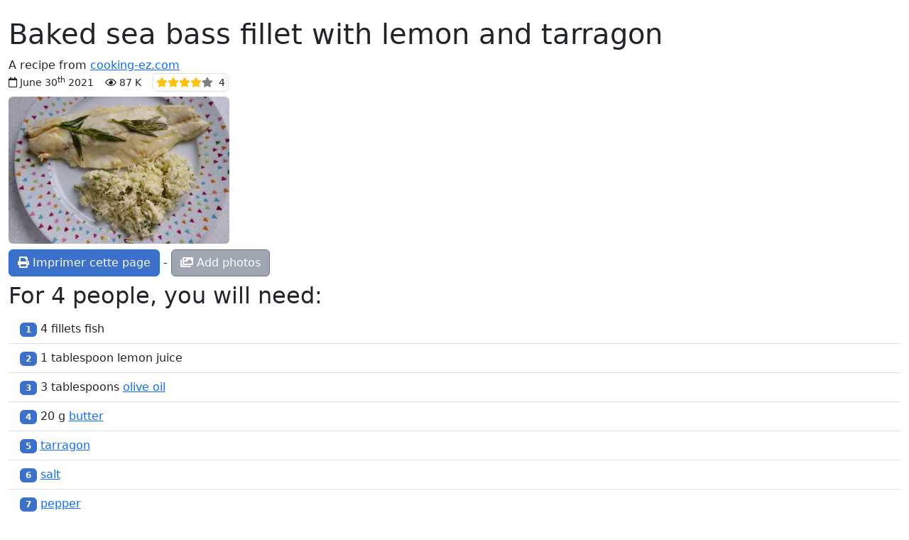

--- FILE ---
content_type: text/html; charset=UTF-8
request_url: https://cooking-ez.com/recipe-card-baked-sea-bass-fillet-with-lemon-and-tarragon.php
body_size: 3431
content:
<!doctype html>
<html class="no-js" lang="en" prefix="og: http://ogp.me/ns#" data-bs-theme="light">
<head>
<meta charset="utf-8">
<meta name="viewport" content="width=device-width, initial-scale=1">
<link rel="stylesheet" href="/bootstrap5.3.8/css/bootstrap.min.css">
<script src="https://ajax.googleapis.com/ajax/libs/jquery/3.3.1/jquery.min.js"></script>
<script src="/bootstrap5.3.8/js/bootstrap.bundle.min.js"></script>
<link rel="stylesheet" href="/fontawesome/css/all.css">
<link rel="stylesheet" href="/css/perso.css">
<title>Baked sea bass fillet with lemon and tarragon</title>
<meta name="description" content="This really simple recipe allows the natural nobility of sea bass to shine through: fillets baked until just done, complemented with lemon and...">
<meta property="og:title" content="Baked sea bass fillet with lemon and tarragon">
<meta property="og:description" content="This really simple recipe allows the natural nobility of sea bass to shine through: fillets baked until just done, complemented with lemon and tarragon. (recipe-card)">
<meta property="og:site_name" content="cooking-ez.com">
<meta property="og:locale" content="en_EN">
<meta property="og:locale:alternate" content="fr_FR">
<meta property="og:locale:alternate" content="es_ES">
<meta property="og:type" content="website">
<meta property="og:url" content="https://cooking-ez.com/recipe-card-baked-sea-bass-fillet-with-lemon-and-tarragon.php">
<meta name="robots" content="noindex,follow">
<link rel="canonical" href="https://cooking-ez.com/recipe-baked-sea-bass-fillet-with-lemon-and-tarragon.php">
<link type="text/plain" rel="author" href="/humans.txt">
<meta name="author" content="Jean-Hugues Belpois">
<link rel="shortcut icon" type="image/png" href="/images/icons/favicon.png">
<link rel="manifest" href="/manifest.json">
<link rel="apple-touch-icon" href="/images/icons/apple-touch-icon.png"><script type="application/ld+json">{"@context": "https://schema.org","@type": "WebSite", "name" : "cooking-ez.com", "url" : "https://cooking-ez.com","potentialAction": {"@type": "SearchAction","target": "https://cooking-ez.com/recherche.php?q={search_term_string}","query-input": "required name=search_term_string"}}</script><script type="application/ld+json">{"@context": "https://schema.org","@type": "Organization","name" : "cooking-ez.com","url": "https://cooking-ez.com","logo": "https://cooking-ez.com/images/logo.webp","sameAs": [ "https://www.facebook.com/cookingezpage/" ] }}</script>
<script async src="https://www.googletagmanager.com/gtag/js?id=G-7SE01B126W"></script>
<script>
	window.dataLayer = window.dataLayer || [];
	function gtag(){dataLayer.push(arguments);}
	gtag('js', new Date());
	gtag('config', 'G-7SE01B126W');
</script>
<script src="/js/divers-scripts.js" async></script>
</head>
<body><div class="container-fluid" id="debut"><br><h1>Baked sea bass fillet with lemon and tarragon</h1>A recipe from <a href="https://cooking-ez.com">cooking-ez.com</a><div><small> <span class="far fa-calendar"></span> June 30<sup>th</sup> 2021<span class="ms-3"><span class="far fa-eye me-1"></span>87 K</span><span  data-bs-toggle="tooltip" data-bs-placement="bottom" data-bs-html="true" title="for 7 ratings" ><span class="ms-3 border p-1 rounded"><span class="fas fa-star text-warning"></span><span class="fas fa-star text-warning"></span><span class="fas fa-star text-warning"></span><span class="fas fa-star text-warning"></span><span class="fas fa-star text-black-50"></span><span class="ms-2">4</span></span></span></small></div>
<div class="mt-2 mb-2"><a href="https://cooking-ez.com/recipe-baked-sea-bass-fillet-with-lemon-and-tarragon.php" ><img src="/images/recettes/poissons/poisson/1202-0.webp" alt="Baked sea bass fillet with lemon and tarragon"  data-bs-toggle="tooltip" data-bs-placement="bottom" data-bs-html="true" title="Baked sea bass fillet with lemon and tarragon"  class="rounded"></a></div><div class="text-start d-print-none"><a class="btn btn-primary" href="javascript:window.print()"><span class="fas fa-print"></span> Imprimer cette page</a> - <a  class="btn btn-secondary" href="/recette-reduite.php?id=1202&amp;mode=photo"><span class="fas fa-images"></span> Add photos</a></div><h2 class="mt-2">For 4 people,  you will need:</h2><ul class="list-group list-group-flush"><li class="list-group-item pt-2 pb-2"><span class="badge bg-primary">1</span>  4  fillets fish</li><li class="list-group-item pt-2 pb-2"><span class="badge bg-primary">2</span>  1 tablespoon  lemon juice</li><li class="list-group-item pt-2 pb-2"><span class="badge bg-primary">3</span>  3 tablespoons  <a  data-bs-toggle="tooltip" data-bs-placement="bottom" data-bs-html="true" title="Click to see information about this product"  href="/products/olive-oil.php" target="_blank">olive oil</a></li><li class="list-group-item pt-2 pb-2"><span class="badge bg-primary">4</span>  20 g  <a  data-bs-toggle="tooltip" data-bs-placement="bottom" data-bs-html="true" title="Click to see information about this product"  href="/products/butter.php" target="_blank">butter</a></li><li class="list-group-item pt-2 pb-2"><span class="badge bg-primary">5</span>  <a  data-bs-toggle="tooltip" data-bs-placement="bottom" data-bs-html="true" title="Click to see information about this product"  href="/products/tarragon.php" target="_blank">tarragon</a></li><li class="list-group-item pt-2 pb-2"><span class="badge bg-primary">6</span>  <a  data-bs-toggle="tooltip" data-bs-placement="bottom" data-bs-html="true" title="Click to see information about this product"  href="/products/salt.php" target="_blank">salt</a></li><li class="list-group-item pt-2 pb-2"><span class="badge bg-primary">7</span>  <a  data-bs-toggle="tooltip" data-bs-placement="bottom" data-bs-html="true" title="Click to see information about this product"  href="/products/pepper.php" target="_blank">pepper</a></li><li class="list-group-item">Total weight: 680 grams</li></ul><h2>Times:</h2><table class="table table-bordered" style="width:auto"><tr><th class="text-center bg-warning">Preparation</th><th class="text-center bg-warning">Cooking</th><th class="text-center bg-warning">Start to finish</th></tr><tr><td class="text-center">15 min.</td><td class="text-center">20 min.</td><td class="text-center">35 min.</td></tr></table><br><h2>Step by step recipe</h2><ul class="list-group list-group-flush"><li class="list-group-item pt-2 pb-2"><strong>1: </strong> Ask your fishmonger to prepare the 4  fillets fish (sea bass, of course).<br>Rinse and dry the fillets, then remove any remaining bones.<br>salt and pepper the flesh side.</li><li class="list-group-item pt-2 pb-2"><strong>2: </strong> In a bowl, mix 1 tablespoon  lemon juice, 3 tablespoons  <a  data-bs-toggle="tooltip" data-bs-placement="bottom" data-bs-html="true" title="Click to see information about this product"  href="/products/olive-oil.php" target="_blank">olive oil</a>, salt and pepper with a fork.</li><li class="list-group-item pt-2 pb-2"><strong>3: </strong> Preheat the oven to 360°F (180°C).<br>Lay the sea bass fillets in a <a data-recette="147">buttered</a> oven-proof dish.<br><a data-materiel="14">Brush</a> the fillets generously with the oil and lemon mixture.</li><li class="list-group-item pt-2 pb-2"><strong>4: </strong> Put a few tarragon leaves on each fillet...</li><li class="list-group-item pt-2 pb-2"><strong>5: </strong> ...then turn them over.<br>Brush the skin with the oil and lemon mixture.</li><li class="list-group-item pt-2 pb-2"><strong>6: </strong> Bake for about 20 minutes.<br>If you are unsure about judging when the fish is cooked (which is not obvious), stick an <a data-materiel="19">electronic thermometer</a> into the thickest part of a fillet and cook just until the temperature reaches 140°F (60°C). It should then be done to perfection.</li><li class="list-group-item pt-2 pb-2"><strong>7: </strong> Take the dish out of the oven and, if you prefer, remove the skin at this point.</li><li class="list-group-item pt-2 pb-2"><strong>8: </strong> Serve immediately with your choice of accompaniment. Here it is a <a data-recette="471">cauliflower tabouleh</a>.</li></ul><h2 class="mt-2">Remarks</h2>Of course, this recipe works with other, cheaper kinds of fish, such as whiting.<br>You can use lime juice instead of lemon for an amazing flavour that goes really well.<hr><div class="mt-2">View this recipe : <a href="https://cooking-ez.com/recipe-baked-sea-bass-fillet-with-lemon-and-tarragon.php">https://cooking-ez.com/recipe-baked-sea-bass-fillet-with-lemon-and-tarragon.php</a></div>
<div class="text-end">February 1<sup>st</sup> 2026.</div><img src="/images/qrcodes-recettes/en/1202.png" alt="qrcode"><br><br><div class="text-center d-print-none"></div><script type="application/ld+json">{"@context": "https://schema.org","@type": "BreadcrumbList","itemListElement": [{"@type": "ListItem","position": 1, "name": "Home page", "item": "https://cooking-ez.com/index.php"},{"@type": "ListItem","position": 2,"name": "Recipes","item": "https://cooking-ez.com/liste.php"},{"@type": "ListItem","position": 3,"name": "Sea food","item": "https://cooking-ez.com/liste.php?cat=poissons"},{"@type": "ListItem","position": 4,"name": "Fish","item": "https://cooking-ez.com/liste.php?cat=poissons#poisson"}]}</script><script type="application/ld+json">{"@context": "https://schema.org","@type": "Recipe","name": "Baked sea bass fillet with lemon and tarragon","author": { "@type": "Person", "name": "Jean-Hugues Belpois", "url": "https://cooking-ez.com", "sameAs": [ "https://www.facebook.com/cookingezpage/", "https://www.tiktok.com/@cuisine_facile.com" ] },"image": "https://cooking-ez.com/images/recettes/poissons/poisson/1202-0.webp","datePublished": "2021-06-30","recipeCategory": "Sea food","description": "This really simple recipe allows the natural nobility of sea bass to shine through: fillets baked until just done, complemented with lemon and tarragon.","aggregateRating": {"@type": "AggregateRating", "ratingValue": 4.00, "reviewCount": 7, "bestRating": 5, "worstRating": 1},"prepTime": "PT14M", "cookTime": "PT20M","totalTime": "PT34M","recipeYield": "4 people", "recipeCuisine": "French","keywords": ["recipe", "easy", "cooking", "Sea bass", "fillet", "oven", "lemon", "tarragon"],"video":[{"@type": "VideoObject", "name": "Baked sea bass fillet with lemon and tarragon", "description": "This really simple recipe allows the natural nobility of sea bass to shine through: fillets baked until just done, complemented with lemon and tarragon.", "thumbnailUrl": [ "https://cooking-ez.com/images/recettes/poissons/poisson/1202-0.webp" ], "contentUrl": "https://cooking-ez.com/videos/poissons/1202.mp4", "uploadDate": "2021-06-30T10:25+0100"}],"nutrition": {"@type": "NutritionInformation", "servingSize": "100 g", "calories": "143 calories", "fatContent": "9 g", "carbohydrateContent": "0 g", "proteinContent": "15 g"},"recipeIngredient": [ "4 fillets fish","1 tablespoon lemon juice","3 tablespoons olive oil","20 g butter","tarragon","salt","pepper" ],"recipeInstructions": [ "1 Ask your fishmonger to prepare the 4 fillets fish (sea bass, of course).Rinse and dry the fillets, then remove any remaining bones.salt and pepper the flesh side.","2 In a bowl, mix 1 tablespoon lemon juice, 3 tablespoons olive oil, salt and pepper with a fork.","3 Preheat the oven to 360°F (180°C).Lay the sea bass fillets in a buttered oven-proof dish.Brush the fillets generously with the oil and lemon mixture.","4 Put a few tarragon leaves on each fillet...","5 ...then turn them over.Brush the skin with the oil and lemon mixture.","6 Bake for about 20 minutes.If you are unsure about judging when the fish is cooked (which is not obvious), stick an electronic thermometer into the thickest part of a fillet and cook just until the temperature reaches 140°F (60°C). It should then be done to perfection.","7 Take the dish out of the oven and, if you prefer, remove the skin at this point.","8 Serve immediately with your choice of accompaniment. Here it is a cauliflower tabouleh.",{"@type": "HowToStep","name": "Remarks","image": "https://cooking-ez.com/images/recettes/poissons/poisson/1202-0.webp","url": "https://cooking-ez.com/recipe-card-baked-sea-bass-fillet-with-lemon-and-tarragon.php","text": "Of course, this recipe works with other, cheaper kinds of fish, such as whiting. You can use lime juice instead of lemon for an amazing flavour that goes really well."}] }</script></div></body></html>